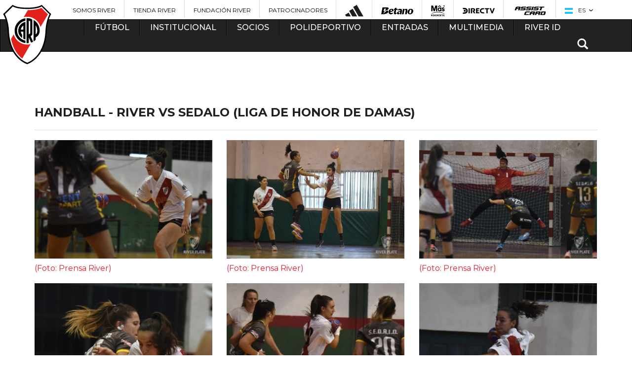

--- FILE ---
content_type: text/html; charset=utf-8
request_url: https://www.google.com/recaptcha/api2/aframe
body_size: -86
content:
<!DOCTYPE HTML><html><head><meta http-equiv="content-type" content="text/html; charset=UTF-8"></head><body><script nonce="Qv3LqZipPLdFFfFIdPw24A">/** Anti-fraud and anti-abuse applications only. See google.com/recaptcha */ try{var clients={'sodar':'https://pagead2.googlesyndication.com/pagead/sodar?'};window.addEventListener("message",function(a){try{if(a.source===window.parent){var b=JSON.parse(a.data);var c=clients[b['id']];if(c){var d=document.createElement('img');d.src=c+b['params']+'&rc='+(localStorage.getItem("rc::a")?sessionStorage.getItem("rc::b"):"");window.document.body.appendChild(d);sessionStorage.setItem("rc::e",parseInt(sessionStorage.getItem("rc::e")||0)+1);localStorage.setItem("rc::h",'1769248344399');}}}catch(b){}});window.parent.postMessage("_grecaptcha_ready", "*");}catch(b){}</script></body></html>